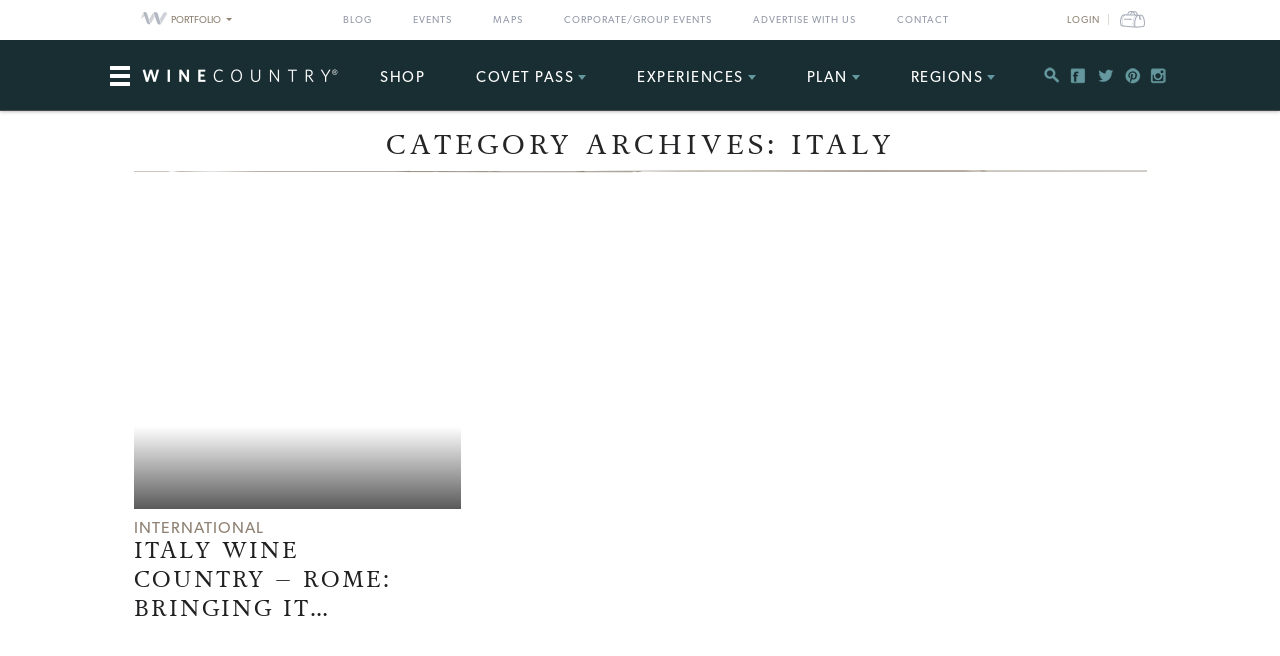

--- FILE ---
content_type: text/css
request_url: https://www.winecountry.com/wp-content/themes/winecountry/style.css?ver=1720726107
body_size: 10160
content:
/*!
 Theme Name:   Wine Country
 Description:  Child Theme of Napa Valley
 Author:       WineCountry
 Author URI:   http://www.winecountry.com
 Template:     napavalley
 Version:      1.2
 Text Domain:  winecountry
*/
.ico-info,
.ico-social-small,
.ico-social-large,
.ico-social-gray,
.ico-weather-large,
.ico-weather,
.ico-small,
.ico-social-large-white,
.ico-large,
.ico-deal,
.ico-premier,
.ico-star,
.ico-large.ico-heart,
.btn-arrow-small,
.btn-arrow-normal,
.btn-arrow-large,
.inner-pagination li:last-child a:before,
.form-filter input[type=checkbox] + label:before,
.form-filter input[type=checkbox]:checked + label:before {
  background-image: url("../winecountry/images/sprite.png");
}
.ico-social-large-white {
  width: 40px;
  height: 40px;
}
.ico-social-large-white.ico-facebook {
  background-position: -5px -350px;
}
.ico-social-large-white.ico-twitter {
  background-position: -69px -350px;
}
.ico-social-large-white.ico-pinterest {
  background-position: -131px -350px;
}
.ico-social-large-white.ico-instagram {
  background-position: -194px -352px;
}
.sprite {
  background-image: url("../winecountry/images/winecountry-sprite.png");
  background-repeat: no-repeat;
  display: block;
  position: absolute;
  z-index: 100;
  background-size: 173px 173px;
}
.sprite.content-icon-72 {
  background-position: -3px -3px;
  width: 50px;
  height: 50px;
}
.sprite.content-icon-72-red {
  background-position: -3px -55px;
  width: 50px;
  height: 50px;
}
.sprite.content-icon-vs-green {
  background-position: -106px -68px;
  width: 64px;
  height: 64px;
}
.sprite.content-icon-feature {
  background-position: -58px -3px;
  width: 44px;
  height: 44px;
}
.sprite.content-icon-how-to {
  background-position: -106px -3px;
  width: 64px;
  height: 64px;
}
/* Retina display Icons */
@media only screen and (-webkit-min-device-pixel-ratio: 1.5), only screen and (min-device-pixel-ratio: 1.5) {
  .ico-info,
  .ico-social-large,
  .ico-social-gray,
  .ico-weather-large,
  .ico-weather,
  .ico-small,
  .ico-social-large-white,
  .ico-large,
  .ico-deal,
  .ico-star,
  .btn-arrow-small,
  .btn-arrow-large,
  .ico-social-small,
  .form-filter input[type=checkbox]:checked + label:before {
    background-image: url("../winecountry/images/sprite@2x.png");
    background-size: 400px 400px;
  }
  .ico-weather-secondary-large,
  .ico-weather-secondary,
  .ico-humidity {
    background-image: url("../winecountry/images/sprite-weather@2x.png");
    background-size: 400px 400px;
  }
}
.layout-inspirations {
  margin-bottom: 40px;
}
.layout-inspirations .post {
  background-color: transparent;
}
.layout-inspirations .post .image-primary {
  height: 300px;
  min-height: 300px;
}
.layout-inspirations .post .post-title {
  margin: 0 -18px 0 -18px;
}
.layout-inspirations .post .post-title h6,
.layout-inspirations .post .post-title h6 a {
  font-size: 16px;
  color: #908375;
}
.layout-inspirations .post .post-title h1,
.layout-inspirations .post .post-title h1 a {
  margin-top: 0;
  color: #202022;
  font-family: 'adriane', 'Adriane Text', 'adelle', Georgia, "Times New Roman", Times, serif;
  font-size: 23px;
  line-height: 29px;
  font-weight: normal;
}
.layout-inspirations .post .post-entry {
  margin: 0 -18px 0 -18px;
  color: #494A48;
}
.layout-inspirations .post .post-actions {
  padding: 0;
}
/*
.wc-snap-features {
    height: 110px;
    padding-top: 5px;
    background: url("@{image-path}/snap-features.png") center center;
    overflow: hidden;

    .list-posts.row .post {
        text-align: center;
        background-color: transparent;
        max-height: 100px;
        overflow: hidden;

        .post-title {
            h6, h6 a { color: #5B7EA1; font-size: 13px;}
            h1, h1 a {
                color: #202022;
                font-family: @font-family-serif-adriane;
                font-size: 17px;
                line-height: 19px;
                font-weight: normal;
            }
        }
    }
} */
.list-posts .post-entry {
  min-height: 80px;
}
.section.section-suggestions .post .post-title h1 {
  font-family: 'adriane', 'Adriane Text', 'adelle', Georgia, "Times New Roman", Times, serif;
  color: #202022;
  text-transform: uppercase;
  font-size: 12px;
}
.section.section-suggestions .post .post-title h6 {
  margin-top: 5px;
  color: #908375;
}
.list-posts.list-posts-secondary .post {
  padding-bottom: 0;
}
.list-posts-tertiary.list-featured-regions .post {
  margin-bottom: 0;
}
.layout-post-wrapper .post-title {
  min-height: 75px;
}
.section-callout.section-callout-about {
  background-color: #192e32;
  padding: 40px 0;
  text-align: center;
  margin-bottom: 80px;
}
.section-callout.section-callout-about .ampersand {
  height: 100px;
  display: table;
  margin: auto;
  padding: 25px 0;
  background: url("../winecountry/images/ampersand.png") no-repeat center center;
}
.section-callout.section-callout-about .ampersand h2 {
  color: #fff;
  font-size: 36px;
  line-height: 49px;
  letter-spacing: 3px;
  text-transform: uppercase;
  font-family: 'adriane', 'Adriane Text', 'adelle', Georgia, "Times New Roman", Times, serif;
}
.section-callout.section-callout-about .ampersand h2 span {
  display: block;
}
.section-callout.section-callout-about .ampersand h2 small {
  display: block;
  visibility: hidden;
  height: 0;
}
.section-callout.section-callout-about .lead {
  font-family: 'canada-type-gibson', 'Gibson', "Helvetica Neue", Helvetica, Arial, sans-serif;
  font-size: 16px;
  max-width: 600px;
  margin: 15px auto 30px;
}
.section-callout.section-callout-about .btn {
  color: #B1CFD5;
  border-color: #908375;
}
.inspire-block {
  position: relative;
  width: 100%;
  margin: 40px auto;
  overflow: hidden;
}
.inspire-block .inspire-red,
.inspire-block .inspire-green {
  border-width: 50px;
}
.inspire-block .sprite {
  position: relative;
  margin: auto;
}
.inspire-block .inspire-background {
  background-size: cover;
  position: relative;
  background-repeat: no-repeat;
  background-position: 8px center;
}
.inspire-block.inspire-left-half .fsr-holder {
  left: 41%;
  width: 59%;
}
.inspire-block.inspire-right-half .fsr-holder {
  right: 41%;
  width: 59%;
}
.inspire-block.inspire-left-half .col-md-5 {
  border-left: 50px solid;
}
.inspire-block.inspire-right-half .col-md-5 {
  border-right: 50px solid;
}
.inspire-block.inspire-left-half .fsr-holder,
.inspire-block.inspire-right-half .fsr-holder {
  text-shadow: none;
  background-position: center center;
  height: 100%;
  position: absolute;
}
.inspire-block .post {
  text-align: center;
  margin: 0;
  padding: 40px 0;
  background-color: #fff;
}
.inspire-block .post h6,
.inspire-block .post h6 a {
  color: #908375;
  font-weight: 400;
  font-size: 16px;
}
.inspire-block .post h1 {
  font-family: 'adriane', 'Adriane Text', 'adelle', Georgia, "Times New Roman", Times, serif;
  font-size: 28px;
  line-height: 36px;
  padding: 0 20px;
}
.inspire-block .post p,
.inspire-block .post p a {
  color: #494A48;
}
.inspire-block .post .post-entry {
  padding: 0 40px;
}
.inspire-block.inspire-red .col-md-5 {
  border-color: #5A1524;
}
.inspire-block.inspire-green .col-md-5 {
  border-color: #436A6B;
}
.inspire-block .post-icon-vs {
  width: 50px;
  height: 50px;
  margin: auto;
  position: relative;
}
.inspire-block .post-icon-vs span {
  font-family: 'adriane', 'Adriane Text', 'adelle', Georgia, "Times New Roman", Times, serif;
  font-weight: 700;
  font-style: italic;
  color: #436A6B;
  font-size: 26px;
  line-height: 48px;
  text-align: center;
}
.inspire-block .post-icon-72 {
  background-color: #5A1524;
  width: 50px;
  height: 50px;
  border-radius: 100px;
  margin: 10px auto;
}
.inspire-block .post-icon-72 span {
  font-family: 'adriane', 'Adriane Text', 'adelle', Georgia, "Times New Roman", Times, serif;
  font-weight: 700;
  font-style: italic;
  color: #fff;
  font-size: 26px;
  line-height: 48px;
  text-align: center;
}
.inspire-block.inspire-left-half .col-md-5 {
  padding-left: 0;
}
.inspire-block.inspire-right-half .col-md-5 {
  float: right;
  padding-right: 0;
}
.inspire-block + .inspire-block {
  margin: 80px auto;
}
.list-inspire .post .image-primary {
  min-height: 333px;
}
.list-inspire .post .post-title,
.list-inspire .post .post-entry,
.list-inspire .post .post-actions {
  margin: 0 -18px;
}
.list-inspire .post .post-title h6,
.list-inspire .post .post-title h6 a {
  font-size: 16px;
  color: #908375;
}
.list-inspire .post .post-title h1,
.list-inspire .post .post-title h1 a {
  font-size: 23px;
  line-height: 29px;
  text-transform: uppercase;
  color: #202022;
  font-family: 'adriane', 'Adriane Text', 'adelle', Georgia, "Times New Roman", Times, serif;
  letter-spacing: 2px;
  margin: 0;
}
.list-inspire .post .post-entry {
  color: #494A48;
  font-size: 16px;
  letter-spacing: .5px;
}
.list-inspire .post .post-actions {
  padding: 8px 0;
}
.list-inspire.list-posts-primary .post-title h6,
.list-inspire.list-posts-primary .post-title h6 a {
  color: #908375;
}
.list-inspire.list-posts-secondary .post-title h6,
.list-inspire.list-posts-secondary .post-title h6 a {
  color: #5B7EA1;
}
.list-posts-secondary .post-title,
.list-posts-secondary .post-entry,
.list-posts-secondary .post-actions {
  margin: 0 -18px;
}
.list-posts-secondary .post-actions {
  padding: 8px 0;
}
.list-posts-secondary .post-title h6,
.list-posts-secondary .post-title h6 a {
  color: #908375;
  font-size: 16px;
}
.list-posts-secondary .post-title h1,
.list-posts-secondary .post-title h1 a {
  color: #202022;
  font-family: 'adriane', 'Adriane Text', 'adelle', Georgia, "Times New Roman", Times, serif;
}
.list-posts-secondary .post-actions .btn-small-secondary {
  color: #5B7EA1;
  border: 1px solid #bcb5ac;
}
.carousel-caption h2 {
  font-weight: 400;
  font-family: 'adriane', 'Adriane Text', 'adelle', Georgia, "Times New Roman", Times, serif;
}
.carousel-caption p {
  font-weight: 400;
}
.list-posts-featured .post-title,
.list-posts-featured .post-entry,
.list-posts-featured .post-actions {
  margin: 0 -18px;
}
.list-posts-featured .post-title h6,
.list-posts-featured .post-title h6 a {
  color: #5B7EA1;
}
.list-posts-featured .post-title h1,
.list-posts-featured .post-title h1 a {
  color: #202022;
  font-family: 'adriane', 'Adriane Text', 'adelle', Georgia, "Times New Roman", Times, serif;
}
.list-posts-featured .post-actions {
  padding: 0;
}
.list-posts-featured .ico-deal {
  top: 5px;
  left: 0;
  right: 0;
}
.list-articles .col-md-6 .article-title {
  font-size: 50px;
}
.list-articles .article {
  margin-bottom: 150px;
  text-shadow: none;
}
.list-articles .article .article-body {
  left: 0;
  bottom: 0;
  top: 330px;
}
.list-articles .article .article-body .article-category {
  color: #5B7EA1;
}
.list-articles .article .article-body .article-title {
  color: #202022;
  font-family: 'adriane', 'Adriane Text', 'adelle', Georgia, "Times New Roman", Times, serif;
  text-transform: none;
  margin: 10px 0;
}
.list-articles .article .article-body .article-entry {
  color: #494A48;
  font-size: 16px;
  font-weight: 300;
}
.link-callout {
  background-color: #192e32;
}
.link-callout.link-callout-primary .link-callout-table-cell small,
.link-callout.link-callout-primary .link-callout-table-cell span {
  font-size: 28px;
  font-family: 'adriane', 'Adriane Text', 'adelle', Georgia, "Times New Roman", Times, serif;
}
.link-callout.link-callout-secondary .link-callout-table-cell small,
.link-callout.link-callout-secondary .link-callout-table-cell span {
  color: #fff;
  border: 1px solid #fff;
  font-size: 16px;
  width: 200px;
  padding: 5px;
  font-family: 'canada-type-gibson', 'Gibson', "Helvetica Neue", Helvetica, Arial, sans-serif;
  font-weight: 400;
}
.col-md-1 .link-callout-table-cell small,
.col-md-2 .link-callout-table-cell small,
.col-md-1 .link-callout-table-cell span,
.col-md-2 .link-callout-table-cell span {
  display: none;
}
.list-posts-featured .more-featured {
  text-align: center;
}
.list-posts-featured .more-featured h5 {
  text-align: center;
  font-size: 11px;
  font-family: 'adriane', 'Adriane Text', 'adelle', Georgia, "Times New Roman", Times, serif;
  text-transform: uppercase;
  margin-bottom: 20px;
}
.list-posts-featured .more-featured h5 span {
  padding: 2px 4px;
  color: #fff;
  background-color: #436A6B;
}
.list-posts-featured .more-featured .feature + .feature {
  margin: 40px auto;
}
.list-posts-featured .more-featured .feature-title {
  text-align: center;
  margin: auto;
}
.list-posts-featured .more-featured .feature-title h6 {
  margin: 0 auto;
  font-size: 12px;
}
.list-posts-featured .more-featured .feature-title h6,
.list-posts-featured .more-featured .feature-title h6 a {
  color: #5B7EA1;
  text-transform: uppercase;
}
.list-posts-featured .more-featured .feature-title h1 {
  color: #202022;
  margin: 5px auto;
  font-family: 'adriane', 'Adriane Text', 'adelle', Georgia, "Times New Roman", Times, serif;
  font-size: 13px;
}
.list-posts-featured .more-featured .feature-title h1 a {
  color: #202022;
}
.list-posts-featured .more-featured .feature-entry {
  font-size: 11px;
}
.feature-listicle .feature-image {
  width: 60px;
  height: 50px;
  float: left;
  margin-left: -18px;
  padding-right: 10px;
}
.feature-listicle .feature-image img {
  height: 100%;
}
.feature-listicle .feature-title {
  text-align: left;
  margin: 20px -18px;
  padding-left: 10px;
}
.feature-listicle .feature-title h6 {
  margin: 0 auto;
  font-size: 12px;
}
.feature-listicle .feature-title h6,
.feature-listicle .feature-title h6 a {
  color: #5B7EA1;
  text-transform: uppercase;
}
.feature-listicle .feature-title h1 {
  color: #202022;
  margin: 5px auto;
  font-family: 'adriane', 'Adriane Text', 'adelle', Georgia, "Times New Roman", Times, serif;
  font-size: 13px;
}
.feature-listicle .feature-title h1 a {
  color: #202022;
}
.list-posts-socials .ico-social-large-white {
  top: 130%;
}
.list-posts-socials .post .post-image {
  margin: 0 25px;
}
.list-posts-socials .post-entry {
  padding-top: 75px;
  color: #fff;
}
.list-posts-socials .post-entry a {
  color: #fff;
}
.list-featured-regions .caption h2 {
  font-size: 47px;
  color: #202022;
  font-family: 'canada-type-gibson', 'Gibson', "Helvetica Neue", Helvetica, Arial, sans-serif;
  font-weight: 100;
}
.list-featured-regions .caption h2 a {
  color: #202022;
}
.list-featured-regions .caption h2,
.list-featured-regions .caption p {
  text-transform: uppercase;
}
.list-featured-regions .caption p {
  color: #E97A6E;
  font-size: 16px;
  font-weight: 400;
}
.list-featured-regions .caption ul li,
.list-featured-regions .caption ul li a {
  font-size: 16px;
  color: #344D66;
}
.admin-bar .header .header-body.affix {
  position: fixed;
  top: 30px;
}
.header .header-body {
  height: 70px;
  background-color: #192E32;
}
.header .modal-overlay-btn {
  float: left;
  padding-top: 18px;
  padding-right: 15px;
  color: #fff;
}
.header a.wc-sidebar-nav {
  position: absolute;
  z-index: 15;
  color: #fff;
  top: 0;
  bottom: 0;
  height: 15px;
  margin: auto;
  font-size: 24px;
}
.header a.logo {
  left: 40px;
  width: 234px;
  height: auto;
}
.header a.logo img {
  max-width: 200px;
}
.header .nav .menu {
  text-align: left;
  margin-left: 275px;
}
.header .nav a {
  padding: 28px 0 16px 0;
  color: #fff;
}
.header .nav li {
  padding-right: 45px;
}
.header .nav ul li {
  font-size: 15px;
  font-weight: 400;
}
.header .nav .menu-item-has-children {
  padding-right: 45px;
}
.header .nav .menu-item-has-children .menu-item-has-children {
  padding-right: 18px;
}
.header .nav .menu-item-has-children .menu-item-has-children a {
  padding: 12px 18px 12px 0;
}
.header .nav .menu-item-has-children .menu-item-has-children > a:before {
  top: 30%;
  border-top: 4px solid transparent;
  border-right: 0 solid transparent;
  border-bottom: 4px solid transparent;
  border-left: 4px solid #64969D;
}
.header .nav .menu-item-has-children .menu-item-has-children:hover > a:before {
  border-top-color: transparent;
}
.header .nav .menu-item-has-children > a:before {
  border-top-color: #64969D;
  margin-top: 4px;
}
.header .nav .menu-item-has-children:hover > a:before {
  border-top-color: #fff;
}
.header .nav ul ul {
  background-color: rgba(25, 46, 50, 0.95);
  border-width: 0;
}
.header .nav ul ul a {
  color: #fff;
  padding: 12px 0;
}
.header .nav ul ul li:hover > a:after {
  height: 1px;
  background-color: #EFDADC;
}
.header .nav a:hover:after,
.header .nav li.current-menu-item > a:after,
.header .nav li:hover > a:after {
  height: 0;
}
.header .nav .sub-menu .sub-menu {
  left: 234px;
  margin-top: -45px;
  border: 1px solid rgba(255, 255, 255, 0.05);
}
.header .nav .sub-menu .sub-menu li {
  display: block;
  font-size: 11px;
}
.header .nav .sub-menu .sub-menu li a {
  padding: 8px 0;
}
.header .socials {
  padding: 24px 0 0 10px;
}
.header .header-body.affix {
  position: fixed;
  top: 0px;
}
.header .network-dropdown .btn-network {
  color: #908375;
}
.header .network-dropdown .network-menu {
  border-top-color: #ddd9d5;
  border-bottom-color: #ddd9d5;
}
.header .network-dropdown .network-menu::before,
.header .network-dropdown .network-menu::after {
  border-color: #ddd9d5;
}
.pull-right.account-settings a {
  color: #908375;
}
.pull-right.account-settings .login-link,
.pull-right.account-settings .dropdown-toggle {
  border-right-color: #ddd9d5;
}
.pull-right.account-settings .cart-contents-count {
  background-color: #192E32;
  color: #fff;
}
.slider-gallery ul.slides {
  padding: 0 0 0 0;
}
.sidebar.sidebar-primary {
  border-right: 50px solid #344D66;
}
.sidebar.sidebar-primary .widgets {
  padding: 0 0 0 0;
}
.sidebar.sidebar-primary .widgets .widget-partners {
  padding-bottom: 20px;
}
.sidebar.sidebar-primary .widgets .widget {
  padding-bottom: 20px;
}
.sidebar.sidebar-primary .widgets .widget-contact {
  padding-bottom: 0px;
}
.sidebar.sidebar-primary .widgets .widget-nav a {
  border: 3px solid #908375;
  padding: 5px;
  margin: 0px 30px;
}
.sidebar.sidebar-secondary {
  padding-right: 50px;
}
.main-entry h4 {
  font-family: 'adriane', 'Adriane Text', 'adelle', Georgia, "Times New Roman", Times, serif;
  color: #202022;
}
.main-entry .btn-more {
  color: #E97A6E;
  text-transform: uppercase;
  text-decoration: none;
}
.widget.widget-nav {
  margin-top: 0;
}
body {
  background-color: #fff;
}
.wrapper {
  padding-top: 130px;
}
.post {
  background-color: transparent;
}
.btn {
  color: #E97A6E;
  background-color: transparent;
  border-width: 0;
}
.btn:before {
  border: 1px solid #908375;
}
.btn:after {
  content: none;
}
.header .bar {
  background-color: #fff;
}
ul.list-info a {
  color: #908375;
}
.section {
  padding: 0 0 0 0;
}
.section-secondary .section-head h4:before {
  border-bottom-width: 0;
  border-top-width: 0;
  background: url("../winecountry/images/rule-fullwidth.png") no-repeat center center;
}
.section-secondary .section-head h4 span {
  font-family: 'canada-type-gibson', 'Gibson', "Helvetica Neue", Helvetica, Arial, sans-serif;
  font-weight: 300;
  color: #494A48;
  background-color: #fff;
}
.post-map-image {
  height: 215px;
  max-height: 215px;
}
.post-map-image br {
  display: none;
}
.post-map-image img {
  height: 100%;
  margin: auto;
}
.section-callout {
  color: #B7EAF1;
  background-color: #384751;
  padding: 40px 0 !important;
  margin-bottom: 40px !important;
}
.section-callout a.btn.more-btn {
  margin-top: 20px;
  color: #64969D;
  font-size: 13px;
  line-height: 16px;
  padding: 8px;
}
.section-callout h4 {
  position: relative;
  text-align: center;
  margin: auto auto 20px;
  color: #64969D;
  text-transform: uppercase;
  font-weight: 400;
  font-size: 16px;
}
.section-callout h4 span {
  padding: 0 15px;
  position: relative;
  z-index: 1;
}
.section-callout h4 span:before,
.section-callout h4 span:after {
  background: rgba(255, 255, 255, 0.25);
  content: "";
  display: inline-block;
  height: 2px;
  width: 20px;
  top: 40%;
  position: absolute;
}
.section-callout h4 span:before {
  left: -20px;
}
.section-callout h4 span:after {
  right: -20px;
}
.section-callout h2 small {
  color: #B7EAF1;
}
.section-callout blockquote {
  background-color: #192e32;
}
.section-callout .btn-large {
  text-align: center;
  display: block;
  color: #B1CFD5;
  border-color: #908375;
}
.section.section-callout + .section.section-secondary {
  margin-top: 40px;
}
.section.section-light {
  background-color: #192e32;
  padding: 40px 0;
  text-align: center;
  color: #fff;
}
.section.section-light p {
  color: #fff;
}
.section.section-light h4 {
  color: #64969D;
  text-transform: uppercase;
  font-weight: 400;
  font-size: 16px;
}
.section.section-light h4 span {
  color: #64969D;
  position: relative;
  text-transform: uppercase;
}
.section.section-light h4 span,
.section.section-light h4 span:before,
.section.section-light h4 span:after {
  display: inline-block;
}
.section.section-light h4 span:before,
.section.section-light h4 span:after {
  background: #a3abad;
  content: "";
  height: 2px;
  width: 10px;
  top: 40%;
  position: absolute;
}
.section.section-light h4 span:before {
  left: -20px;
}
.section.section-light h4 span:after {
  right: -20px;
}
.section.section-light + .section {
  margin-top: 60px;
}
.intro {
  background-color: transparent;
  padding: 0;
}
.intro .breadcrumb {
  padding-bottom: 10px;
}
.intro .intro-head-title h1 {
  color: #252527;
  letter-spacing: 4px;
  margin: 0 0 0 0;
}
.intro .breadcrumb.back-breadcrumb {
  padding-bottom: 10px;
}
.intro .breadcrumb.back-breadcrumb a {
  color: #E97A6E;
}
.intro.intro-primary {
  padding: 55px 0 0;
}
.intro.intro-primary .intro-head-title h1 {
  font-size: 46px;
}
.intro.intro-secondary .intro-head-title h1 {
  font-size: 24px;
}
.intro-head {
  text-transform: uppercase;
  padding-bottom: 20px;
}
.intro-head .intro-head-title {
  padding-bottom: 10px;
  font-family: 'adriane', 'Adriane Text', 'adelle', Georgia, "Times New Roman", Times, serif;
}
.intro-head .intro-head-title h1 {
  font-size: 28px;
}
.intro-head .intro-head-meta li {
  color: #424b5c;
  letter-spacing: 1px;
}
.intro-head .intro-head-meta li:first-of-type {
  border-right: 1px solid #919191;
}
.intro-head .list-info li a {
  color: #908375;
}
.callout-title {
  position: relative;
  text-align: center;
  margin: auto auto 20px;
  color: #64969D;
  text-transform: uppercase;
  font-weight: 400;
  font-size: 16px;
}
.callout-title span {
  padding: 0 15px;
  position: relative;
  z-index: 1;
}
.callout-title span,
.callout-title span:before {
  display: inline-block;
}
.callout-title span:before,
.callout-title span:after {
  background: rgba(255, 255, 255, 0.25);
  content: "";
  display: inline-block;
  height: 2px;
  width: 10px;
  top: 40%;
  position: absolute;
}
.callout-title span:before {
  left: -15px;
}
.callout-title span:after {
  right: -15px;
}
.section-weather,
h6.widget-title span {
  background-color: transparent;
}
.ico-deal {
  background-position: -358px -150px;
  width: 37px;
  height: 14px;
}
.image-primary .ico-deal,
.main-image .ico-deal {
  right: 0;
  left: 0;
  top: 5px;
}
.content-main {
  text-align: center;
}
.content-main .image-primary {
  min-height: 440px;
  margin-bottom: 40px;
}
.content-main p {
  font-family: 'adriane', 'Adriane Text', 'adelle', Georgia, "Times New Roman", Times, serif;
  font-size: 24px;
  line-height: 34px;
  color: #494A48;
  max-width: 670px;
  margin: auto;
}
.content-rule {
  background: url("../winecountry/images/rule-fullwidth.png") no-repeat center top;
  min-height: 10px;
}
.section-slider .slider-primary .slider-paging {
  text-align: center;
}
.section-border {
  border-width: 0;
  background: url("../winecountry/images/rule-fullwidth.png") no-repeat center top;
}
.single-post .intro .breadcrumb {
  padding-bottom: 5px;
}
.single-post .intro .intro-head-title {
  padding-bottom: 8px;
}
.single-post .intro .intro-head-title h1 {
  font-family: 'adriane', 'Adriane Text', Georgia, 'Times New Roman', Times, serif;
  font-size: 28px;
  line-height: 38px;
  letter-spacing: 2.5px;
  color: #202022;
}
.single-post .intro .intro-head-meta li:first-of-type a {
  color: #5B7EA1;
}
.blog-detail h1,
.blog-detail h2,
.blog-detail h3,
.blog-detail h4,
.blog-detail blockquote {
  font-family: 'adriane', 'Adriane Text', Georgia, 'Times New Roman', Times, serif;
}
.blog-detail h2 {
  text-align: center;
  text-transform: uppercase;
}
.blog-detail h5 {
  color: #5B7EA1;
}
.blog-detail .lrg {
  color: #5B7EA1;
}
.blog-detail a {
  color: #E97A6E;
}
.blog-detail a:hover,
.blog-detail a:focus {
  color: #E97A6E;
}
.form-filter .form-body {
  padding: 0;
}
.form-filter .form-body > ul > li ~ li {
  margin-top: 2px;
}
.form-filter .form-body > ul > li ~ li:before {
  display: none;
}
.form-filter .form-body > ul > li {
  padding: 10px 20px 20px;
  background-color: #f5f4f3;
}
.form-filter .form-body > ul > li h6 strong {
  font-weight: 600;
}
.form-filter .form-body > ul > li h6 a {
  color: #3D5F81;
}
.form-filter input[type=submit] {
  background-color: #494A48;
  border-color: #494A48;
  color: #fff;
  line-height: 22px;
}
.form-filter input[type=checkbox] + label:before {
  background-color: #fff;
  border: 1px solid #bcb5ac;
}
h6.widget-title:before {
  display: none;
}
.lodging-widget {
  text-align: center;
  border: 1px solid #bcb5ac;
  padding-bottom: 0;
}
.lodging-widget h6 span,
.lodging-widget h6 span:before {
  display: inline-block;
}
.lodging-widget h6.widget-title {
  position: relative;
  text-align: center;
  margin: 20px auto;
  color: #908375;
  text-transform: uppercase;
}
.lodging-widget h6.widget-title span {
  padding: 0 15px;
  position: relative;
  z-index: 1;
  font-weight: 400;
  background-color: transparent;
  font-size: 14px;
  letter-spacing: 1px;
}
.lodging-widget h6.widget-title span:before,
.lodging-widget h6.widget-title span:after {
  background: #908375;
  content: "";
  display: inline-block;
  height: 2px;
  width: 10px;
  top: 40%;
  position: absolute;
}
.lodging-widget h6.widget-title span:before {
  left: -15px;
}
.lodging-widget h6.widget-title span:after {
  right: -15px;
}
.lodging-widget .textwidget {
  font-size: 13px;
  margin: 20px;
}
.widget-text .texttitle {
  font-size: 16px;
  font-family: 'adriane', 'Adriane Text', 'adelle', Georgia, "Times New Roman", Times, serif;
}
.widget-text .textwidget ul {
  text-align: left;
}
.widget-text .textwidget:first-of-type:after {
  display: none;
}
.widget-text:last-child {
  padding: 10px;
}
.widget-text:last-child .texttitle {
  text-align: left;
}
.widget-text:last-child:before {
  display: none;
}
.widget.widget-callout {
  margin-bottom: 40px;
  padding: 20px;
  background-color: #192E32;
}
.widget.widget-callout .img-responsive {
  width: 100%;
  height: auto;
  padding: 20px 20px 0;
}
.widget.widget-callout .textwidget {
  color: #E5CBBD;
  font-size: 13px;
  font-weight: 400;
  margin: 20px 40px;
}
.widget.widget-callout .btn-small {
  color: #64969D;
  border: 1px solid #7f7c77;
}
.article-secondary > i {
  left: 0;
  top: 10px;
}
.article-secondary .article-body-meta p strong {
  color: #202022;
}
.article-secondary .ico-sponsored {
  background-position: -315px -186px;
  width: 84px;
  height: 14px;
}
.article-secondary .ico-premier {
  background-position: -332px -168px;
  width: 64px;
  height: 14px;
}
.article-secondary .article-body-actions {
  top: 0;
  right: 0;
}
.article-secondary .article-body-actions .btn {
  color: #494A48;
}
.article-secondary .article-body-actions .btn.btn-yellow {
  color: #E97A6E;
}
.article-secondary .article-body-meta h6 {
  font-weight: normal;
  color: #80807f;
}
.article-secondary .article-body-info p {
  font-family: 'adriane', 'Adriane Text', 'adelle', Georgia, "Times New Roman", Times, serif;
  font-size: 13px;
  line-height: 21px;
  letter-spacing: 0.5px;
}
.article-secondary h4,
.article-secondary h4 a {
  font-family: 'adriane', 'Adriane Text', 'adelle', Georgia, "Times New Roman", Times, serif;
  color: #202022;
}
.article-secondary.article-sponsored {
  color: #fff;
  text-align: center;
  padding-bottom: 0;
}
.article-secondary.article-sponsored:before {
  background-color: #482732;
  position: absolute;
  height: 100%;
  display: block;
  width: 100%;
  content: ' ';
  z-index: 10;
}
.article-secondary.article-sponsored .article-body-meta h6 span,
.article-secondary.article-sponsored .article-body-meta h6 span:before {
  display: inline-block;
}
.article-secondary.article-sponsored .article-body-meta h6 {
  position: relative;
  text-align: center;
  margin: 20px auto 0;
  color: #E97A6E;
  text-transform: uppercase;
}
.article-secondary.article-sponsored .article-body-meta h6 span {
  padding: 0 10px;
  position: relative;
  z-index: 1;
  font-weight: 400;
  background-color: transparent;
  font-size: 14px;
  letter-spacing: 1px;
}
.article-secondary.article-sponsored .article-body-meta h6 span:before,
.article-secondary.article-sponsored .article-body-meta h6 span:after {
  background: rgba(255, 255, 255, 0.25);
  content: "";
  display: inline-block;
  height: 2px;
  width: 10px;
  top: 40%;
  position: absolute;
}
.article-secondary.article-sponsored .article-body-meta h6 span:before {
  left: -15px;
}
.article-secondary.article-sponsored .article-body-meta h6 span:after {
  right: -15px;
}
.article-secondary.article-sponsored .article-body-meta h4,
.article-secondary.article-sponsored .article-body-meta h4 a {
  color: #fff;
  font-family: 'adriane', 'Adriane Text', 'adelle', Georgia, "Times New Roman", Times, serif;
  font-size: 24px;
}
.article-secondary.article-sponsored .btn-small {
  margin-top: 10px;
  color: #E97A6E;
  border: 1px solid #725e5a;
}
.article-secondary.article-sponsored .article-body-meta,
.article-secondary.article-sponsored .article-body-entry {
  padding-right: 40px;
}
.article-secondary.article-sponsored .sponsor-brand {
  margin: 15px 20px 0 0;
}
.handdrawn-rule {
  background: url("../winecountry/images/rule-fullwidth.png") no-repeat center center;
  height: 3px;
  width: 100%;
}
.inner-map-secondary .inner-body-overlay {
  height: 75px;
  padding: 0 0;
}
.inner-map-secondary .inner-body-overlay .inner-body-overlay-image {
  height: 75px;
  width: auto;
  float: left;
}
.inner-map-secondary .inner-body-overlay .inner-body-overlay-image img {
  height: 75px;
  width: auto;
}
.inner-map-secondary .inner-body-overlay .inner-body-overlay-body {
  padding: 5px 10px;
}
.inner-map-secondary .inner-body-overlay .inner-body-overlay-body h6,
.inner-map-secondary .inner-body-overlay .inner-body-overlay-body h6 a {
  font-family: 'adriane', 'Adriane Text', 'adelle', Georgia, "Times New Roman", Times, serif;
  color: #000;
  margin: 0;
}
.inner-map-secondary .inner-body-overlay:before {
  display: none;
}
.list-posts-best {
  border-bottom: 1px solid #f2f2f3;
  margin-bottom: 24px;
  padding-bottom: 24px;
}
.list-posts-best .post-best-wines h1,
.list-posts-best .post-best-wines h1 a {
  font-size: 18px;
  line-height: 22px;
  font-family: 'adriane', 'Adriane Text', 'adelle', Georgia, "Times New Roman", Times, serif;
  color: #494A48;
  text-transform: uppercase;
  letter-spacing: 2px;
  margin-top: 0;
}
.list-posts-best .post-best-wines ul li {
  margin: 5px 0;
  font-size: 14px;
  letter-spacing: 0;
}
.list-posts-best .post-best-wines ul li a {
  color: #3D5F81;
}
.list-posts-best .list-posts-featured .image-primary {
  min-height: 122px;
}
.list-posts-best .list-posts-featured h1 {
  font-size: 12px;
  text-transform: uppercase;
  min-height: 75px;
}
.list-posts-best .list-posts-featured h6,
.list-posts-best .list-posts-featured h6 a {
  color: #908375;
}
.intro-head .how-to-header h2 {
  font-family: 'Gibson', "Helvetica Neue", Helvetica, Arial, sans-serif;
  color: #908375;
  font-size: 20px;
  letter-spacing: 2px;
}
.intro-head .how-to-header .deco-h {
  text-transform: none;
  position: relative;
  height: 50px;
  width: 50px;
  background-color: #192e32;
  -webkit-transform: rotate(45deg);
  transform: rotate(45deg);
  margin-left: auto;
  margin-right: auto;
}
.intro-head .how-to-header .deco-h p {
  -webkit-transform: rotate(-45deg);
  transform: rotate(-45deg);
  font-size: 20px;
  position: relative;
  bottom: -10px;
  font-family: 'adriane', 'Adriane Text', 'adelle', Georgia, "Times New Roman", Times, serif;
  font-style: italic;
  font-weight: bold;
  color: #FFFFFF;
}
.content .deco,
.content .step-deco {
  text-transform: none;
  position: relative;
  height: 60px;
  width: 60px;
  margin: 25px auto;
}
.content .deco:before,
.content .step-deco:before {
  content: ' ';
  position: absolute;
  background-color: #192e32;
  -webkit-transform: rotate(45deg);
  transform: rotate(45deg);
  height: 60px;
  width: 60px;
  left: 0px;
}
.content .deco p,
.content .step-deco p {
  font-size: 24px;
  line-height: 24px;
  position: relative;
  top: 20px;
  font-family: 'adriane', 'Adriane Text', 'adelle', Georgia, "Times New Roman", Times, serif;
  color: #E5CBBD;
  text-align: center;
}
.content .checklist {
  margin-top: 40px;
  background: url("../winecountry/images/h-rule.png") no-repeat right center;
  padding: 20px 10px;
}
.content .checklist h2 {
  font-family: 'adriane', 'Adriane Text', 'adelle', Georgia, "Times New Roman", Times, serif;
  color: #202022;
  text-transform: uppercase;
  letter-spacing: 4px;
  padding-left: 45px;
  margin-bottom: 30px;
}
.content .checklist li {
  font-size: 22px;
  margin-bottom: 10px;
}
.content .checklist li strong {
  display: table-cell;
  width: 25px;
  text-align: center;
  color: #304246;
  font-family: 'adriane', 'Adriane Text', 'adelle', Georgia, "Times New Roman", Times, serif;
}
.content .checklist li span {
  padding-left: 20px;
  display: table-cell;
}
.content .section.section-suggestions {
  margin-top: 0px;
  padding-top: 30px;
  padding-left: 20px;
  padding-bottom: 0;
}
.content .section.section-suggestions .section-head {
  padding-bottom: 10px;
}
.content .section.section-suggestions .section-head h4 {
  font-size: 16px;
}
.content .section.section-suggestions .post .post-actions a {
  padding-left: 20px;
  padding-right: 20px;
  color: #202022;
  border: 1px solid #908375;
}
.content .step {
  padding-right: 20px;
  margin-bottom: 30px;
}
.content .step h2 {
  font-family: 'adriane', 'Adriane Text', 'adelle', Georgia, "Times New Roman", Times, serif;
  color: #202022;
  font-size: 32px;
}
.content .content-steps {
  margin-top: 40px;
}
.content .main-image.main-image-large {
  border-right: 50px solid #436A6B;
  margin-top: 0px;
  padding-bottom: 0;
  margin-bottom: 40px;
  padding-right: 40px;
}
.sidebar.howto-side {
  margin-top: 40px;
}
.sidebar.howto-side h6 {
  text-align: center;
  text-transform: uppercase;
  font-size: 12px;
  padding-bottom: 10px;
}
.sidebar.howto-side .link-callout {
  min-height: 114px;
  margin-bottom: 15px;
}
.wc-howto-checklist {
  padding: 20px 0;
}
.wc-howto-checklist h2 {
  font-family: 'adriane', 'Adriane Text', 'adelle', Georgia, "Times New Roman", Times, serif;
  color: #202022;
  text-transform: uppercase;
  letter-spacing: 4px;
  margin-bottom: 30px;
  text-align: center;
  font-size: 27px;
}
.wc-howto-checklist li {
  font-size: 22px;
  margin-bottom: 10px;
}
.wc-howto-checklist li strong {
  display: table-cell;
  width: 40px;
  text-align: right;
  color: #304246;
  font-family: 'adriane', 'Adriane Text', 'adelle', Georgia, "Times New Roman", Times, serif;
}
.wc-howto-checklist li span {
  padding-left: 25px;
  display: table-cell;
}
.wc-howto-steps {
  padding-top: 40px;
}
.wc-howto-step {
  margin-bottom: 40px;
}
.wc-howto-step h2 {
  font-family: 'adriane', 'Adriane Text', 'adelle', Georgia, "Times New Roman", Times, serif;
  color: #202022;
  font-size: 36px;
  line-height: 40px;
}
.section.section-region .section-head {
  max-width: 500px;
  margin: auto;
}
.section.section-region .section-head .post-map-image {
  height: 150px;
}
.section.section-region .section-head h2 {
  font-weight: 300;
  font-size: 34px;
  font-family: 'canada-type-gibson', 'Gibson', "Helvetica Neue", Helvetica, Arial, sans-serif;
  text-transform: uppercase;
}
.section.section-region .section-head .list-inline {
  text-transform: uppercase;
}
.section.section-region .section-head .list-inline a {
  color: #E97A6E;
}
.section.section-region .section-head .list-inline li a {
  border-right: 1px solid #999;
  padding-right: 10px;
}
.section.section-region .section-head .list-inline li:last-child a {
  border-right-width: 0;
}
.section.section-region .main .main-head p {
  padding: 0px 86px 40px 86px;
}
.section.section-region .link-callout + .box-section {
  margin-top: 40px;
}
.section-secondary.section-tips {
  padding: 40px auto;
  margin-bottom: 50px;
}
.section-secondary.section-tips h4 {
  font-size: 13px;
  color: #EFDADC;
  margin: 40px auto;
}
.section-secondary.section-when-to-go {
  text-align: center;
}
.section-secondary.section-when-to-go .container {
  min-height: 175px;
}
.section-secondary.section-when-to-go .average-temperature h6 {
  font-size: 13px;
  font-weight: 100;
}
.section-secondary.section-when-to-go h4 {
  text-transform: uppercase;
}
.section-secondary.section-when-to-go h5 {
  text-transform: uppercase;
  font-size: 14px;
  font-weight: 300;
  margin-bottom: 0;
}
.section-secondary.section-when-to-go h3 {
  margin-top: 0;
  font-weight: 300;
}
.section-secondary.section-when-to-go h3 small {
  font-size: 12px;
}
.section-secondary.section-when-to-go .when-to-go-summary h4 {
  font-size: 16px;
  margin-bottom: 10px;
}
.section-secondary.section-when-to-go .when-to-go-summary p {
  padding: 20px 40px;
}
.section-callout.section-tips {
  padding: 0 !important;
}
.tips-list {
  list-style: none;
  margin-left: 0;
  text-align: left;
  padding: 0;
  font-size: 16px;
}
.tips-list li {
  counter-increment: item;
  margin-bottom: 20px;
  height: 150px;
  min-height: 150px;
  position: relative;
}
.tips-list li strong {
  font-family: 'adriane', 'Adriane Text', 'adelle', Georgia, "Times New Roman", Times, serif;
  color: #202022;
}
.tips-list li span {
  display: block;
  color: #E97A6E;
}
.tips-list li p {
  padding: 0 100px 10px 45px;
  text-align: center;
}
.tips-list li:before {
  content: counter(item);
  font-size: 170px;
  line-height: 114px;
  width: 100px;
  color: rgba(174, 207, 213, 0.2);
  text-align: center;
  display: inline-block;
  font-family: 'adriane', 'Adriane Text', 'adelle', Georgia, "Times New Roman", Times, serif;
  position: absolute;
  top: 0;
}
.get-there-details {
  text-align: center;
}
.get-there-details h4 {
  text-transform: uppercase;
  color: #202022;
  font-size: 12px;
}
.get-there-details .location {
  color: #202022;
  font-size: 40px;
  font-family: 'adriane', 'Adriane Text', 'adelle', Georgia, "Times New Roman", Times, serif;
  font-weight: bold;
  display: block;
}
.get-there-details .location small {
  font-size: 12px;
  display: block;
  margin-top: -10px;
}
.get-there-details .location-detailed {
  display: block;
  text-align: center;
  padding: 0 20px;
}
.where-is-details {
  text-transform: uppercase;
  background: url("../winecountry/images/h-rule.png") no-repeat left center;
}
.where-is-details .where-is-details-title {
  position: absolute;
  width: 50%;
  padding-left: 5%;
}
.where-is-details .where-is-details-title h6 {
  color: #202022;
  margin-bottom: 0;
}
.where-is-details .where-is-details-title h2 {
  color: #202022;
  font-weight: 300;
  margin-top: 0;
}
.where-is-details ul {
  display: table;
  width: 90%;
  padding-left: 5%;
  padding-top: 30px;
}
.where-is-details ul li {
  display: table-cell;
  vertical-align: bottom;
  width: 33.3%;
  text-align: center;
}
.where-is-details img {
  padding-left: 5%;
  padding-top: 30px;
  max-width: 100%;
  height: auto;
  display: block;
}
.nearby-container {
  min-height: 375px;
  padding-bottom: 35px;
}
.nearby-container h4 {
  font-weight: 300;
}
.nearby-container .nearby-grouping {
  margin: 30px auto;
}
.nearby-container .nearby-grouping h6 {
  text-transform: uppercase;
  font-size: 14px;
  font-weight: 300;
  margin-bottom: 10px;
}
.nearby-container .nearby-grouping ul li {
  padding-bottom: 5px;
}
.nearby-container .nearby-grouping ul li a {
  color: #E97A6E;
}
.nearby-container .partner-box {
  text-align: center;
  color: #FFF;
  padding: 20px;
}
.nearby-container .partner-box h4 {
  font-weight: 400;
  font-size: 13px;
}
.nearby-container .partner-box h3 {
  margin-top: 0;
}
.nearby-container .partner-box h3,
.nearby-container .partner-box .box-section h3 {
  text-transform: uppercase;
}
.nearby-container .partner-box h3 span,
.nearby-container .partner-box .box-section h3 span {
  text-transform: uppercase;
  color: #EFDADC;
  font-size: 13px;
  padding: 0 15px;
  position: relative;
  z-index: 1;
  font-weight: 400;
  background-color: transparent;
  letter-spacing: 1px;
}
.nearby-container .partner-box h3 span:before,
.nearby-container .partner-box .box-section h3 span:before,
.nearby-container .partner-box h3 span:after,
.nearby-container .partner-box .box-section h3 span:after {
  background: #465E62;
  content: "";
  display: inline-block;
  height: 1px;
  width: 20px;
  top: 40%;
  position: absolute;
}
.nearby-container .partner-box h3 span:before,
.nearby-container .partner-box .box-section h3 span:before {
  left: -15px;
}
.nearby-container .partner-box h3 span:after,
.nearby-container .partner-box .box-section h3 span:after {
  right: -15px;
}
.nearby-container .partner-box .box-section h4 {
  font-size: 14px;
}
.nearby-container .partner-box .box-section div {
  margin-top: 5px;
  margin-bottom: 5px;
}
.nearby-container .partner-box .box-section div img {
  float: left;
  padding-left: 10px;
  padding-right: 10px;
}
.nearby-container .partner-box .box-section div p {
  font-size: 12px;
  text-align: left;
}
.nearby-container .partner-green {
  background-color: #192E32;
}
.section.section-with-border .container {
  background: url("../winecountry/images/rule-fullwidth.png") no-repeat center bottom;
}
.premier-partner h3,
.premier-partner h3 a {
  font-size: 16px;
  font-weight: lighter;
  color: #202022;
}
.premier-partner h4,
.premier-partner h4 a {
  font-size: 13px;
  text-transform: uppercase;
  color: #5B7EA1;
  font-weight: 300;
}
.premier-partner h3,
.premier-partner h4 {
  margin-left: -16px;
}
.btn-small-secondary.btn-pink {
  color: #E97A6E;
}
.winecountry-callout-share {
  min-height: 335px;
  background: url("../winecountry/images/rectangle-264.png") no-repeat center center;
  background-size: cover;
}
.winecountry-callout-share img {
  padding: 60px;
  margin: auto;
}
.section.section-callout.section-winecountry-social {
  padding: 0 !important;
  background-color: #192e32;
  text-align: center;
}
.section.section-callout.section-winecountry-social .callout-details {
  margin: 55px 20px 0;
  color: #fff;
}
.section.section-callout.section-winecountry-social .callout-details p {
  font-size: 13px;
}
.section.section-callout.section-winecountry-social .callout-details .btn.btn-large {
  font-size: 11px;
  color: #fff;
  margin-top: 5px;
}
.section.section-callout.section-winecountry-social .callout-details > .btn.btn-large {
  margin-top: 15px;
}
.section.section-callout.section-winecountry-social .callout-details .socials {
  margin-top: 20px;
}
.callout-instagram {
  text-align: center;
  padding-top: 20px;
}
.callout-instagram .pull-right {
  padding-right: 20px;
}
.callout-instagram h6 {
  margin: 10px auto;
  padding-left: 20px;
}
.callout-instagram h6,
.callout-instagram h6 a {
  font-size: 13px;
  font-weight: 400;
  color: #fff;
}
.callout-instagram .img-thumbnail {
  border-radius: 0;
  border-color: #202022;
  margin: 4px;
}
.callout-instagram .instagram-grig-img {
  width: 60px;
  height: 60px;
}
.widget-instagram {
  margin-top: 18px;
}
.widget-instagram a {
  color: #fff;
}
.widget-instagram ul.list-instagram a {
  border-color: #202022;
}
.wc-weather-widget {
  margin-top: 30px;
}
.wc-weather-widget h6 {
  font-size: 32px;
  font-weight: 300;
}
.wc-weather-widget svg {
  height: 72px;
  width: 72px;
  margin: 0px 15px 0 10px;
}
.list-callout .list-grid .region-box {
  border: 1px solid #ADABA6;
  margin: 5px 10px;
  text-align: center;
  font-size: 14px;
}
.list-callout .list-grid .region-box img {
  margin-top: 40px;
}
.list-callout .list-grid .region-box img.img-responsive {
  margin: 0 auto;
  width: 100%;
}
.list-callout .list-grid .region-box h3,
.list-callout .list-grid .region-box .box-section h3 {
  text-transform: uppercase;
}
.list-callout .list-grid .region-box h3 span,
.list-callout .list-grid .region-box .box-section h3 span {
  text-transform: uppercase;
  color: #94877A;
  font-size: 13px;
  padding: 0 15px;
  position: relative;
  z-index: 1;
  font-weight: 400;
  background-color: transparent;
  letter-spacing: 1px;
}
.list-callout .list-grid .region-box h3 span:before,
.list-callout .list-grid .region-box .box-section h3 span:before,
.list-callout .list-grid .region-box h3 span:after,
.list-callout .list-grid .region-box .box-section h3 span:after {
  background: #94877A;
  content: "";
  display: inline-block;
  height: 1px;
  width: 20px;
  top: 40%;
  position: absolute;
}
.list-callout .list-grid .region-box h3 span:before,
.list-callout .list-grid .region-box .box-section h3 span:before {
  left: -15px;
}
.list-callout .list-grid .region-box h3 span:after,
.list-callout .list-grid .region-box .box-section h3 span:after {
  right: -15px;
}
.list-callout .list-grid .region-box h2 {
  font-size: 18px;
  color: #202022;
  margin-top: 10px;
  text-transform: uppercase;
}
.list-callout .list-grid .region-box .box-section {
  padding: 10px 40px;
}
.list-callout .list-grid .region-box .box-section a {
  color: #202022;
}
.list-callout .list-grid .region-box .box-section .btn-small {
  color: #64969D;
}
.list-callout .list-grid .region-box .box-section ol {
  text-align: left;
  list-style: none;
}
.list-callout .list-grid .region-box .box-section ol li {
  counter-increment: item;
  margin-bottom: 20px;
}
.list-callout .list-grid .region-box .box-section ol li > a {
  font-family: 'adriane', 'Adriane Text', 'adelle', Georgia, "Times New Roman", Times, serif;
  color: #202022;
}
.list-callout .list-grid .region-box .box-section ol li strong {
  font-family: 'adriane', 'Adriane Text', 'adelle', Georgia, "Times New Roman", Times, serif;
  color: #202022;
}
.list-callout .list-grid .region-box .box-section ol li span {
  display: block;
  color: #E97A6E;
}
.list-callout .list-grid .region-box .box-section ol li:before {
  margin-left: -40px;
  margin-right: 10px;
  content: counter(item);
  font-size: 30px;
  color: #E97A6E;
  width: 30px;
  text-align: center;
  display: inline-block;
  font-family: 'adriane', 'Adriane Text', 'adelle', Georgia, "Times New Roman", Times, serif;
  float: left;
}
.list-callout .list-grid .region-box .box-section ul {
  list-style: none;
  padding: 0;
}
.list-callout .list-grid .region-box .box-section ul li {
  padding: 5px;
  color: #E97A6E;
  font-size: 14px;
  font-weight: 400;
}
.list-callout .list-grid .region-box .box-section .varietal li {
  color: #5B7EA1;
}
.list-callout .list-grid .region-box .box-section .varietal span {
  border-left: 1px solid #D7D8D8;
  margin-left: 5px;
  padding-left: 8px;
}
.list-callout .list-grid .region-box .box-section .widget {
  margin-bottom: 20px;
  margin-top: 20px;
}
.list-callout .list-grid .region-box .box-section .widget .textwidget {
  margin: 20px 20px;
}
.list-callout .list-grid .region-box .box-section .feature-place {
  text-align: left;
}
.list-callout .list-grid .region-box .box-section .feature-place h4 {
  font-size: 14px;
  margin-top: 0;
  font-family: 'adriane', 'Adriane Text', 'adelle', Georgia, "Times New Roman", Times, serif;
}
.list-callout .list-grid .region-box .box-section .feature-place h4 span {
  color: #E97A6E;
  text-transform: uppercase;
  font-family: 'Gibson', "Helvetica Neue", Helvetica, Arial, sans-serif;
}
.list-callout .list-grid .region-box .box-section .feature-place.feature-blue h4 span {
  color: #5B7EA1;
}
.list-callout .list-grid .region-box .box-section .feature-item {
  text-align: left;
}
.list-callout .list-grid .region-box .box-section .feature-item h4 {
  font-size: 14px;
  margin-top: 0;
  font-family: 'adriane', 'Adriane Text', 'adelle', Georgia, "Times New Roman", Times, serif;
  margin-bottom: 0;
}
.list-callout .list-grid .region-box .box-section .feature-item p,
.list-callout .list-grid .region-box .box-section .feature-item h5 {
  color: #5B7EA1;
}
.list-callout .list-grid .region-box .box-section.last {
  margin-bottom: 20px;
}
.list-callout .list-grid .region-box .box-section.box-did-you p {
  background-image: url("../winecountry/images/question.png");
  background-position: center center;
  background-repeat: no-repeat;
  padding: 30px 0;
}
.list-callout .list-grid .region-box .box-section.list-section ul li {
  text-align: left;
}
.list-callout .list-grid .region-box .box-section.list-section ul li h5 {
  color: #5B7EA1;
  font-size: 14px;
  margin-bottom: 0;
  font-weight: 300;
  text-transform: uppercase;
}
.list-callout .list-grid .region-box .box-section.list-section ul li p {
  font-family: 'adriane', 'Adriane Text', 'adelle', Georgia, "Times New Roman", Times, serif;
  color: #202022;
}
.list-callout .list-grid .region-box .box-section.list-section.list-section-pink ul li h5 {
  color: #E97A6E;
}
.list-callout .list-grid .region-box .box-section.section-blue {
  text-align: left;
}
.list-callout .list-grid .region-box .box-section.section-blue ul li {
  color: #5B7EA1;
  font-size: 14px;
}
.list-callout .list-grid .region-box .more-btn {
  text-transform: uppercase;
  color: #494A48;
  padding: 10px 20px;
  border: 1px solid #ADABA6;
  display: inline-block;
}
.list-callout .list-grid .region-box .section-grey {
  background-color: #F5F4F3;
}
.list-callout .list-grid .region-box .link-callout-table-cell small {
  font-weight: 500;
}
.list-callout .list-grid .region-box .link-callout-table-cell span {
  border: 1px solid #FFF;
  width: 75%;
  font-size: 18px;
  font-weight: 500;
}
.list-callout .list-grid .region-green {
  background-color: #192E32;
  color: #FFF;
  padding-bottom: 20px;
}
.list-callout .list-grid .region-green h3 span {
  color: #64969D;
}
.list-callout .list-grid .region-green h3 span:before,
.list-callout .list-grid .region-green h3 span:after {
  background-color: #64969D;
}
.list-callout .list-grid .region-green .box-section h6,
.list-callout .list-grid .region-green .box-section h6 a {
  font-size: 13px;
  color: #EFDADC;
  text-transform: uppercase;
  font-family: 'Gibson', "Helvetica Neue", Helvetica, Arial, sans-serif;
  margin-bottom: 5px;
}
.list-callout .list-grid .region-green .box-section h2,
.list-callout .list-grid .region-green .box-section h2 a {
  font-size: 18px;
  font-family: 'adriane', 'Adriane Text', 'adelle', Georgia, "Times New Roman", Times, serif;
  color: #fff;
  font-weight: 600;
  text-transform: capitalize;
}
.list-callout .list-grid .region-green .box-section h3 span {
  color: #64969D;
}
.list-callout .list-grid .region-green .box-section h3 span:before,
.list-callout .list-grid .region-green .box-section h3 span:after {
  background-color: #64969D;
}
.list-callout .list-grid .region-green .box-section ol {
  color: #FFF;
}
.list-callout .list-grid .region-green .box-section ol li strong,
.list-callout .list-grid .region-green .box-section ol li:before,
.list-callout .list-grid .region-green .box-section ol li > a {
  color: #FFF;
  font-weight: bold;
}
.list-callout .list-grid .region-green .box-section ol li span {
  color: #64969D;
}
.list-callout .list-grid .region-green .box-section.box-did-you p {
  font-size: 16px;
}
.inspiration-primary {
  min-height: 560px;
  height: 560px;
  width: 100%;
  display: table;
  margin: 40px auto;
}
.inspiration-primary .inspiration-wrapper {
  display: table-cell;
  text-align: center;
  vertical-align: middle;
}
.inspiration-primary .inspiration-inner {
  border: 1px solid #fff;
  color: #fff;
  margin: auto;
  width: 44%;
  padding: 30px 0;
}
.inspiration-primary .inspiration-inner h2 {
  margin-top: 0;
  text-transform: uppercase;
  font-size: 36px;
  line-height: 42px;
  font-family: 'adriane', 'Adriane Text', 'adelle', Georgia, "Times New Roman", Times, serif;
  padding: 0 40px;
  letter-spacing: 4px;
}
.inspiration-primary .inspiration-inner h4 {
  font-size: 16px;
  text-transform: uppercase;
  font-weight: 400;
  margin: 30px auto 0;
  letter-spacing: 1.25px;
}
.section-callout {
  padding: 40px 0;
  text-align: center;
  background-color: #192e32;
}
.section-callout .callout-compass {
  height: 210px;
  width: 210px;
  display: table;
  margin: auto;
  background: url("../winecountry/images/compass.png") no-repeat center center;
}
.section-callout .callout-compass h2 {
  display: table-cell;
  vertical-align: middle;
  color: #fff;
  font-size: 36px;
  line-height: 49px;
  letter-spacing: 3px;
  text-transform: uppercase;
  font-family: 'adriane', 'Adriane Text', 'adelle', Georgia, "Times New Roman", Times, serif;
}
.section-callout .callout-compass h2 span,
.section-callout .callout-compass h2 small {
  display: inline-block;
}
.section-callout .callout-compass h2 small {
  font-size: 48px;
  color: #fff;
  padding: 0;
}
.section-callout .callout-compass h2 small + span {
  display: block;
}
.section-callout .post h3 {
  min-height: 10px;
}
.section-callout .post h3,
.section-callout .post h3 a {
  color: #94877A;
  font-size: 13px;
  text-transform: uppercase;
}
.section-callout .post h4 {
  padding: 0 30px;
  height: 55px;
  overflow: hidden;
  margin-bottom: 10px;
}
.section-callout .post h4,
.section-callout .post h4 a {
  text-transform: uppercase;
  color: #fff;
  font-family: 'adriane', 'Adriane Text', 'adelle', Georgia, "Times New Roman", Times, serif;
}
.section-callout.section-callout-full-bg {
  padding: 40px 0;
  text-align: center;
  background-color: transparent;
  background-size: cover;
}
.section-callout.section-callout-full-bg h4 {
  color: #fff;
}
.section-callout.section-callout-full-bg h2 {
  color: #fff;
  font-size: 36px;
  line-height: 49px;
  text-transform: uppercase;
  letter-spacing: 5px;
  font-family: 'adriane', 'Adriane Text', 'adelle', Georgia, "Times New Roman", Times, serif;
  margin-bottom: 30px;
}
.section-callout.section-callout-full-bg .collection-btn {
  padding: 10px 50px;
}
.section-callout.section-callout-full-bg .collection-btn .btn {
  color: #fff;
  display: block;
  width: 100%;
}
.section-callout.section-callout-full-bg .collection-btn .btn:before {
  border-color: #fff;
}
.section-callout.section-callout-full-bg .btn-small {
  color: #fff;
  margin-top: 18px;
  padding: 3px;
}
.section-callout.section-callout-full-bg .btn-small:before {
  border: 1px solid #fff;
}
.section-callout.section-callout-full-bg .btn-small:hover {
  background-color: transparent;
}
.section-callout.section-inspiration {
  background-color: #344d66;
  color: #eceef0;
}
.section-callout.section-inspiration h4,
.section-callout.section-inspiration a {
  color: #eceef0;
}
.section-callout.section-inspiration h4 {
  margin-bottom: 40px;
  font-size: 18px;
}
.section-callout.section-inspiration .inspiration-icon {
  display: block;
  height: 72px;
  width: 72px;
  background-repeat: no-repeat;
  background-position: center center;
  background-color: transparent;
}
.section-callout.section-inspiration .inspiration-icon.content-icon-72 {
  background-image: url("../winecountry/images/content-icon-72.png");
}
.section-callout.section-inspiration .inspiration-icon.content-icon-vs {
  background-image: url("../winecountry/images/content-icon-vs.png");
}
.section-callout.section-inspiration .inspiration-icon.content-icon-howto {
  background-image: url("../winecountry/images/content-icon-howto.png");
}
.section-callout.section-inspiration .inspiration-icon.content-icon-feature {
  background-image: url("../winecountry/images/content-icon-feature.png");
}
.section-callout.section-inspiration .btn-small {
  padding: 4px;
}
.section-callout.section-inspiration .btn-small:hover {
  background-color: transparent;
}
.section-callout.section-callout-maps {
  background-image: url("../winecountry/images/compass.png");
  background-position: center center;
  background-repeat: no-repeat;
  padding: 80px 0 !important;
}
.section-callout.section-callout-maps h4 {
  font-family: 'adriane', 'Adriane Text', 'adelle', Georgia, "Times New Roman", Times, serif;
  color: #fff;
  border-bottom: 1px solid #fff;
  margin: 10px 10px 40px;
  min-height: 50px;
}
.section-callout.section-callout-maps ul {
  text-transform: uppercase;
  font-size: 11px;
  font-weight: 400;
}
.section-callout.section-callout-maps ul li {
  margin-bottom: 10px;
}
.section-callout.section-callout-maps a {
  color: #d5beb2;
}
.seventytwo-hours-block {
  overflow: hidden;
  margin-bottom: 40px;
}
.seventytwo-hours-block .col-md-6 {
  position: relative;
}
.seventytwo-hours-block .seventytwo-hours-title {
  margin-top: 75px;
  font-family: 'adriane', 'Adriane Text', 'adelle', Georgia, "Times New Roman", Times, serif;
  font-size: 40px;
  text-transform: uppercase;
  color: #202022;
  position: relative;
  z-index: 10;
  letter-spacing: 5px;
  text-align: center;
}
.seventytwo-hours-block .seventytwo-hours-number {
  font-family: 'adriane', 'Adriane Text', 'adelle', Georgia, "Times New Roman", Times, serif;
  color: #ddd9d5;
  font-size: 275px;
  line-height: 220px;
  position: absolute;
  top: 0;
}
.seventytwo-hours-aligned-left .seventytwo-hours-number {
  right: -40px;
  float: right;
}
.seventytwo-hours-aligned-left .seventytwo-hours-content {
  padding-left: 75px;
}
.seventytwo-hours-aligned-right .seventytwo-hours-number {
  left: -20px;
  float: left;
}
.seventytwo-hours-aligned-right .seventytwo-hours-content {
  padding-right: 75px;
}
.seventytwo-hours-aligned-left.seventytwo-hours-red .seventytwo-hours-content {
  border-left: 50px solid #5a1524;
}
.seventytwo-hours-aligned-left.seventytwo-hours-green .seventytwo-hours-content {
  border-left: 50px solid #436a6b;
}
.seventytwo-hours-aligned-right.seventytwo-hours-red .seventytwo-hours-content {
  border-right: 50px solid #5a1524;
}
.seventytwo-hours-aligned-right.seventytwo-hours-green .seventytwo-hours-content {
  border-right: 50px solid #436a6b;
}
.seventytwo-hours-bonus .seventytwo-hours-image {
  height: 100%;
  width: 100%;
  position: absolute;
}
.seventytwo-hours-bonus .seventytwo-hours-title {
  color: #fff;
  margin-top: 0px;
}
.seventytwo-hours-bonus .seventytwo-hours-bonus-wrap {
  padding-top: 75px;
  text-align: center;
  background-position: center 20px;
  background-repeat: no-repeat;
}
.seventytwo-hours-bonus .seventytwo-hours-bonus-wrap .seventytwo-hours-content {
  padding: 40px 75px;
}
.seventytwo-hours-bonus.seventytwo-hours-red {
  background-color: #5a1524;
}
.seventytwo-hours-bonus.seventytwo-hours-red .seventytwo-hours-bonus-wrap {
  color: #e48a9e;
}
.seventytwo-hours-bonus.seventytwo-hours-green {
  background-color: #436a6b;
}
.seventytwo-hours-bonus.seventytwo-hours-green .seventytwo-hours-bonus-wrap {
  color: #cddfe0;
}
.comparison-block {
  padding-bottom: 40px;
  border-bottom: 1px solid #e1e1e1;
  margin-bottom: 40px;
}
.comparison-block .comparison-header {
  font-family: 'adriane', 'Adriane Text', 'adelle', Georgia, "Times New Roman", Times, serif;
  text-transform: uppercase;
  letter-spacing: 4px;
  font-size: 42px;
  color: #202022;
}
.comparison-block .comparison-image {
  height: 248px;
  margin-right: 40px;
  margin-bottom: 25px;
}
.comparison-block .comparison-meta h3 {
  margin: 0 0 50px;
  text-transform: uppercase;
  color: #202022;
  letter-spacing: 4px;
  font-size: 22px;
}
.comparison-block .comparison-meta .red-text {
  color: #E97A6E;
  font-size: 13px;
  text-transform: uppercase;
  display: block;
  margin-bottom: 40px;
}
.comparison-block .comparison-meta .compare-meta-item {
  color: #94877A;
  font-size: 13px;
  margin-bottom: 30px;
}
.comparison-block .comparison-number {
  font-family: 'adriane', 'Adriane Text', 'adelle', Georgia, "Times New Roman", Times, serif;
  color: #494a48;
  font-size: 76px;
  line-height: 62px;
  font-weight: 600;
}
.comparison-block .comparison-content {
  margin-bottom: 40px;
}
.comparison-block .comparison-content h4 {
  margin-top: 0;
  color: #64969D;
  text-transform: uppercase;
  letter-spacing: 1px;
  margin-bottom: 20px;
}
.comparison-block .comparison-content h4:before {
  content: ' — ';
  font-size: 28px;
  line-height: 0px;
}
.comparison-image-block {
  margin-bottom: 40px;
}
.comparison-image-block .comparison-image {
  min-height: 500px;
}
.comparison-image-block.aligned-left .comparison-image {
  margin-left: 40px;
}
.comparison-image-block.aligned-right .comparison-image {
  margin-right: 40px;
}
.comparison-image-block.aligned-left.red {
  border-left: 50px solid #5a1524;
}
.comparison-image-block.aligned-right.red {
  border-right: 50px solid #5a1524;
}
.comparison-image-block.aligned-left.green {
  border-left: 50px solid #436a6b;
}
.comparison-image-block.aligned-right.green {
  border-right: 50px solid #436a6b;
}
.footer {
  color: #fff;
  background-color: #192E32;
}
.footer a {
  color: #fff;
}
.footer .copyright {
  color: #fff;
}
.nav-footer li {
  color: #fff;
}
.modal.sidebar .modal-header {
  background-color: #FAFAFA;
  height: 120px;
  border-bottom-color: transparent;
  background: #fafafa url("../winecountry/images/sidebar-hrule.png") center bottom no-repeat;
  box-shadow: none;
}
.modal.sidebar .modal-header img {
  width: 200px;
  margin: 30px 20px;
}
.modal.sidebar .modal-header .close {
  margin-top: 20px;
}
.modal.sidebar .modal-content {
  background-color: #FAFAFA;
}
.modal.sidebar .sidebar-nav {
  background: url("../winecountry/images/sidebar-hrule.png") center bottom no-repeat;
}
.close {
  font-family: 'canada-type-gibson', 'Gibson', "Helvetica Neue", Helvetica, Arial, sans-serif;
}
.sidebar-nav a {
  color: #202022;
}
.sidebar-nav > ul > li > a {
  color: #202022;
  margin: 0;
}
.sidebar-nav .menu > li > .sub-menu {
  border-bottom: 1px solid rgba(144, 131, 117, 0.3);
  float: none;
}
.sidebar-nav .menu > li > .sub-menu li li {
  float: none;
  width: 100%;
  display: block;
}
.sidebar-nav .sub-menu li.menu-item-has-children > a:after {
  border-top: 5px solid #E97A6E;
}
.sidebar-nav > ul > li > a,
.sidebar-nav .menu > li > .sub-menu {
  padding-left: 20px;
}
.sidebar-nav ul ul li {
  padding: 0;
  width: 100%;
  display: block;
  float: none;
}
.sidebar-nav ul ul li a {
  background-color: #FAFAFA;
  font-weight: 300;
}
.sidebar-nav ul ul li:hover > ul {
  border-top: 1px solid #E97A6E;
  border-bottom: 1px solid #E97A6E;
}
.modal-social .btn {
  color: #5B7EA1;
}
.modal-social .socials {
  border-bottom: 1px solid rgba(144, 131, 117, 0.3);
}
@media (min-width: 768px) {
  .modal.sidebar .modal-header img {
    width: 250px;
  }
  .modal.sidebar .modal-dialog {
    width: 400px !important;
  }
}
.widget.most-viewed .list-posts-quinary li .list-body span {
  color: #5B7EA1;
}
.widget.most-viewed .list-posts-quinary li .list-body p {
  font-family: 'adriane', 'Adriane Text', Georgia, 'Times New Roman', Times, serif;
}
.yarpp-related .widget-secondary p a {
  font-family: 'adriane', 'Adriane Text', Georgia, 'Times New Roman', Times, serif;
}
.modal.regions .modal-content {
  border-radius: 0;
}
.modal.regions .modal-header {
  min-height: 65px;
  border-bottom-color: transparent;
}
.modal.regions .modal-footer {
  border-top-color: transparent;
  text-align: center;
  margin: 25px auto;
  padding: 0;
}
.modal.regions .modal-body {
  padding: 0;
  text-align: center;
}
.modal.regions .modal-body .form-group {
  margin: 0 10px;
  position: relative;
  z-index: 3;
  background-color: transparent;
}
.modal.regions .modal-body .form-control {
  border-radius: 0px;
  -webkit-appearance: none;
  -moz-appearance: none;
  -ms-appearance: none;
  appearance: none;
  text-transform: uppercase;
  height: auto;
  padding-top: 5px;
  padding-bottom: 5px;
  width: 200px;
  font-size: 13px;
  color: #494A48;
  background-image: url("../winecountry/images/dropdown-select.png");
  background-repeat: no-repeat;
  background-position: right center;
  margin: 20px auto;
}
.modal.regions .modal-body h2 {
  margin: 0;
  font-family: 'adriane', 'Adriane Text', 'adelle', Georgia, "Times New Roman", Times, serif;
  text-transform: uppercase;
  font-size: 26px;
  color: #202022;
}
@media (min-width: 768px) {
  .modal-dialog {
    width: 600px;
    margin: 175px auto;
  }
}
/* Retina display */
@media only screen and (-webkit-min-device-pixel-ratio: 1.5), only screen and (min-device-pixel-ratio: 1.5) {
  .ico-info,
  .ico-social-large,
  .ico-social-gray,
  .ico-weather-large,
  .ico-weather,
  .ico-small,
  .ico-social-large-white,
  .ico-large,
  .ico-deal,
  .ico-star,
  .ico-large.ico-heart,
  .btn-arrow-small,
  .btn-arrow-large,
  .ico-social-small,
  .ico-premier,
  .ico-sponsored,
  .form-filter input[type=checkbox]:checked + label:before {
    background-image: url("../winecountry/images/sprite@2x.png");
    background-size: 400px 400px;
  }
  .ico-weather-secondary-large,
  .ico-weather-secondary,
  .ico-humidity {
    background-image: url("../winecountry/images/sprite-weather@2x.png");
    background-size: 400px 400px;
  }
  .sprite {
    background-image: url("../winecountry/images/winecountry-sprite@2x.png");
    background-size: 173px 69px;
  }
}
/* Winecountry.com specific CSS to override Visual composer elements. */
.wpb_wrapper .wpb_wrapper .row .list-posts.row {
  margin-left: 0;
  margin-right: 0;
}
/* Autocomplete styles */
.form-search input[type=search] {
  box-shadow: inset 0px 0px 0px 2px #AADBE2 !important;
}
.ui-autocomplete .ui-state-focus {
  color: #4eacb4;
}
.ui-autocomplete .ui-state-focus a {
  color: #4eacb4;
}
/* Mobile Portrait Size to Mobile Landscape Size (devices and browsers) */
.btn-main {
  display: none;
}
@media only screen and (max-width: 1024px) {
  .wrapper {
    padding-top: 100px;
  }
  .header .header-body .container {
    width: 100%;
  }
  .header a.logo {
    left: 50%;
    top: 55%;
    max-width: 200px;
  }
  .mobile-content .widgets {
    padding: 0;
    margin: 0;
  }
}
@media only screen and (max-width: 767px) {
  .where-is-details {
    background-image: none;
  }
  .where-is-details .where-is-details-title,
  .where-is-details ul {
    padding-left: 0;
    margin-top: 100px;
    width: 100%;
  }
  .where-is-details .where-is-details-title {
    margin-top: 50px;
  }
  .main-entry-map {
    margin-top: 20px;
  }
  .list-posts-secondary .post-title {
    margin: 0;
  }
  .list-posts-secondary .post-title h6 {
    text-align: center;
  }
  .content .main-image {
    border-right-width: 0;
    padding-right: 0;
  }
  .content .inner-map-secondary {
    padding: 0;
  }
  .intro.intro-secondary {
    padding-bottom: 0;
  }
  .container.nearby-container {
    text-align: center;
  }
  .container.nearby-container h4 {
    font-size: 28px;
  }
  .container.nearby-container .nearby-grouping h6,
  .container.nearby-container .nearby-grouping ul li {
    font-size: 19px;
  }
  .section.section-when-to-go .wc-weather-widget {
    padding-bottom: 30px;
  }
  .main-entry {
    padding-left: 0;
  }
  .sidebar-nav {
    padding: 10px 0px;
  }
  .sidebar-nav > ul > li > a,
  .sidebar-nav .menu > li > .sub-menu {
    padding-left: 0;
  }
  .sidebar-nav ul ul li > ul {
    padding: 25px 20px 10px;
    opacity: 1;
    visibility: visible;
    height: auto;
    border-bottom-width: 0;
  }
  .inspiration-primary .inspiration-inner {
    width: 90%;
  }
  .list-articles.row .article {
    margin-bottom: 50px;
  }
  .list-articles.row .article-body {
    position: relative;
    top: 20px;
  }
  .list-articles.row img.image-full {
    display: block !important;
    width: 100%;
  }
  .list-articles.row .col-md-6 > a,
  .list-articles.row .col-md-3 > a {
    background-image: none !important;
  }
}
@media only screen and (max-width: 479px) {
  .inspire-block.inspire-left-half .fsr-holder,
  .inspire-block.inspire-right-half .fsr-holder {
    display: none;
  }
  .tips-list li {
    margin-bottom: 40px;
  }
  .tips-list li p {
    padding: 30px 45px 10px 45px;
  }
  .section.section-region .main .main-head p {
    padding: 0;
  }
}
/*# sourceMappingURL=style.css.map */

--- FILE ---
content_type: application/javascript;charset=iso-8859-1
request_url: https://fid.agkn.com/f?apiKey=2520642820
body_size: 126
content:
{ "TruAudienceID" : "E1:RT6BhFEiash8A8To3ZQ73YSXISYlyP1KpW4kuFXk_gJq1RT0nu0qPkanijwY1D78cHiaFP4aPlYtMZF6rJaXXb1O6dtbqsMM3aktLwPZd3INWAEDuiZVyZJtrJX8tESL", "L3" : "" }